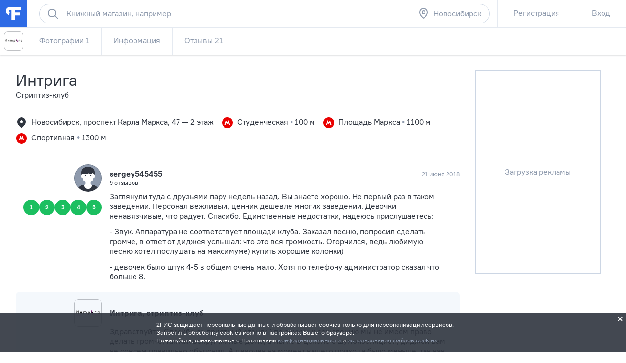

--- FILE ---
content_type: application/x-javascript
request_url: https://ad.adriver.ru/cgi-bin/merle.cgi?rnd=1640926&tail256=https%3A%2F%2Fnovosibirsk.flamp.ru%2Ffirm%2Fintriga_striptiz_klub-70000001030966644%2Fotzyv-4367527&sid=223906&bn=3&bt=52&ph=ar-1769651436832&gid1=1400336647.1769651427&yid1=1769651429661323058
body_size: 2546
content:


(function (ph){
try{
function httplize(s){if(/^https:\/\//.test(s)){return s;}if(/^http:\/\//.test(s)){return s.replace(/^http:\/\//,"https://");}if(/^\/\//.test(s)){return "https:"+s;}return "https://"+s;}
var a = adriver(ph);
a.reply = {
ph:ph,
rnd:'1640926',
bt:52,
sid:223906,
pz:0,
sz:'%2ffirm%2fintriga_striptiz_klub%2d70000001030966644%2fotzyv%2d4367527',
szid:'0',
bn:3,
sliceid:0,
netid:0,
ntype:0,
tns:0,
pass:'',
advid:'',
adid:0,
bid:399800,
geoid:291,
cgihref:'//ad.adriver.ru/cgi-bin/click.cgi?sid=223906&ad=0&bid=399800&bt=52&bn=3&pz=0&xpid=DT6WVaBkrXpD9c0SXeJCzRuOCLsVaL7OEwQ5QuO0kwnZ2kS26wTe_9pbTxVM0K0q8QbbZ3Aoz4hre7jE&ref=https:%2f%2fnovosibirsk.flamp.ru%2ffirm%2fintriga_striptiz_klub%2d70000001030966644%2fotzyv%2d4367527&erid=&custom=',
target:'_blank',
width:'0',
height:'0',
alt:'',
mirror:httplize('//masterh5.adriver.ru'),
comp0:'0/script.js',
custom:{},
cid:'',
uid:0,
xpid:'DT6WVaBkrXpD9c0SXeJCzRuOCLsVaL7OEwQ5QuO0kwnZ2kS26wTe_9pbTxVM0K0q8QbbZ3Aoz4hre7jE',
auditPixel:'',
pid:0
}
var r = a.reply;

r.comppath = r.mirror + '/images/0000399/0000399800/' + (/^0\//.test(r.comp0) ? '0/' : '');
r.comp0 = r.comp0.replace(/^0\//,'');
if (r.comp0 == "script.js"){
	adriver.defaultMirror = r.mirror;
	adriver.loadScript(r.comppath + r.comp0 + '?v' + ph)
}else{
	a.loadComplete();
}


}catch(e){}}('ar-1769651436832'));

try{adriver.loadComplete()}catch(e){}

(function (o) {
	var i, w = o.c || window, d = document, y = 31;
	function oL(){
		if (!w.postMessage || !w.addEventListener) {return;}
		if (w.document.readyState == 'complete') {return sL();}
		w.addEventListener('load', sL, false);
	}
	function sL(){try{i.contentWindow.postMessage('pgLd', '*');}catch(e){}}
	function mI(u, oL){
		var i = d.createElement('iframe'); i.setAttribute('src', o.hl(u)); i.onload = oL; with(i.style){width = height = '10px'; position = 'absolute'; top = left = '-10000px'} d.body.appendChild(i);
		return i;
	}
	function st(u, oL){
		if (d.body){return i = mI(u, oL)}
		if(y--){setTimeout(function(){st(u, oL)}, 100)}
	}
	st(o.hl('https://content.adriver.ru/banners/0002186/0002186173/0/s.html?0&4&6&0&1640926&0&0&291&3.145.152.135&javascript&' + (o.all || 0)), oL);
}({
	hl: function httplize(s){return ((/^\/\//).test(s) ? ((location.protocol == 'https:')?'https:':'http:') : '') + s},
        
	
	all: 1
	
}));


--- FILE ---
content_type: application/x-javascript
request_url: https://masterh5.adriver.ru/images/0000399/0000399800/0/script.js?var-1769651436832
body_size: -45
content:
(function(ar_ph){
adriver(ar_ph).loadComplete();})("ar-1769651436832");
